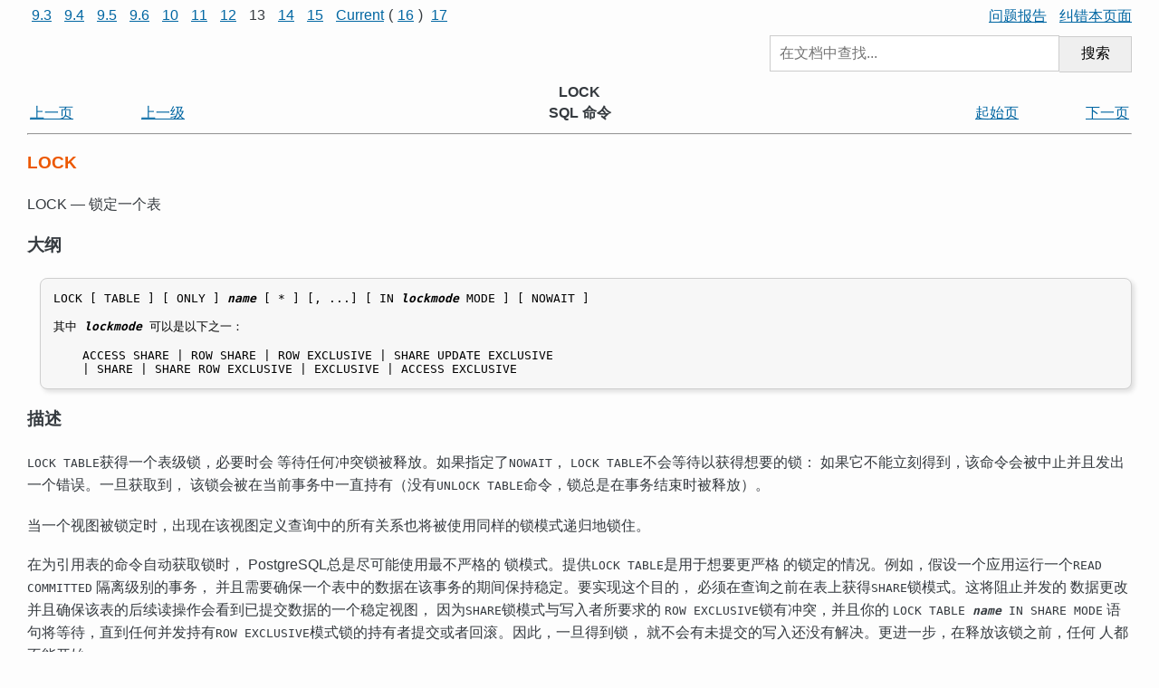

--- FILE ---
content_type: text/html; charset=UTF-8
request_url: http://www.postgres.cn/docs/13/sql-lock.html
body_size: 14462
content:
<?xml version="1.0" encoding="UTF-8" standalone="no"?>
<!DOCTYPE html PUBLIC "-//W3C//DTD XHTML 1.0 Transitional//EN" "http://www.w3.org/TR/xhtml1/DTD/xhtml1-transitional.dtd"><html xmlns="http://www.w3.org/1999/xhtml"><head><meta http-equiv="Content-Type" content="text/html; charset=UTF-8" /><title>LOCK</title><link rel="stylesheet" type="text/css" href="stylesheet.css" /><link rev="made" href="pgsql-docs@lists.postgresql.org" /><meta name="generator" content="DocBook XSL Stylesheets V1.79.1" /><link rel="prev" href="sql-load.html" title="LOAD" /><link rel="next" href="sql-move.html" title="MOVE" /></head><body id="docContent" class="container-fluid col-10">
<div class="preheader">
<div style="float: left">
<a style="margin : 0px 5px 0px 5px;" href="/docs/9.3/sql-lock.html" target="_top">9.3</a>
<a style="margin : 0px 5px 0px 5px;" href="/docs/9.4/sql-lock.html" target="_top">9.4</a>
<a style="margin : 0px 5px 0px 5px;" href="/docs/9.5/sql-lock.html" target="_top">9.5</a>
<a style="margin : 0px 5px 0px 5px;" href="/docs/9.6/sql-lock.html" target="_top">9.6</a>
<a style="margin : 0px 5px 0px 5px;" href="/docs/10/sql-lock.html" target="_top">10</a>
<a style="margin : 0px 5px 0px 5px;" href="/docs/11/sql-lock.html" target="_top">11</a>
<a style="margin : 0px 5px 0px 5px;" href="/docs/12/sql-lock.html" target="_top">12</a>
<span style="margin : 0px 5px 0px 5px;">13</span>
<a style="margin : 0px 5px 0px 5px;" href="/docs/14/sql-lock.html" target="_top">14</a>
<a style="margin : 0px 5px 0px 5px;" href="/docs/15/sql-lock.html" target="_top">15</a>
<a style="margin : 0px 5px 0px 5px;" href="/docs/current/sql-lock.html" target="_top">Current</a>(<a style="margin : 0px 5px 0px 5px;" href="/docs/16/sql-lock.html" target="_top">16</a>)
<a style="margin : 0px 5px 0px 5px;" href="/docs/17/sql-lock.html" target="_top">17</a>

</div>

<div style="text-align:right">
<a style="margin : 0px 0px 0px 10px;" href="https://github.com/postgres-cn/pgdoc-cn/issues/new" target="_blank" title="在Github上报告问题（请注明问题内容及所在章节）">问题报告</a>
<a style="margin : 0px 0px 0px 10px;" href="gitee.com/postgres-cn/pgdoc-cn/edit/master/docs/13/ref/lock.sgml" target="_blank" title="直接在Gitee上纠错本页面">纠错本页面</a>
</div>

<div style="position: relative; overflow: hidden; margin: 10px 0;">
<form method="GET" action="/v2/doc_search" style="float: right; width: 400px; max-width: 100%;">
<input type="hidden" name="u" value="/docs/13" />
<input style="width: 80%; height: 40px; font-size: 1.0em; padding: 0 10px; margin: 0; border: 1px solid #ccc; box-sizing: border-box;" type="text" placeholder="在文档中查找..." name="q"
/><button style="width: 20%; height: 40px; font-size: 1.0em; padding: 0; margin: 0; border: 1px solid #ccc; box-sizing: border-box; border-left: 0; cursor: pointer;" type="submit" id="#submit">搜索</button>
</form>
</div>

</div>

<div xmlns="http://www.w3.org/TR/xhtml1/transitional" class="navheader"><table width="100%" summary="Navigation header"><tr><th colspan="5" align="center">LOCK</th></tr><tr><td width="10%" align="left"><a accesskey="p" href="sql-load.html" title="LOAD">上一页</a> </td><td width="10%" align="left"><a accesskey="u" href="sql-commands.html" title="SQL 命令">上一级</a></td><th width="60%" align="center">SQL 命令</th><td width="10%" align="right"><a accesskey="h" href="index.html" title="PostgreSQL 13.1 手册">起始页</a></td><td width="10%" align="right"> <a accesskey="n" href="sql-move.html" title="MOVE">下一页</a></td></tr></table><hr></hr></div><div class="refentry" id="SQL-LOCK"><div class="titlepage"></div><a id="id-1.9.3.155.1" class="indexterm"></a><div class="refnamediv"><h2><span class="refentrytitle">LOCK</span></h2><p>LOCK — 锁定一个表</p></div><div class="refsynopsisdiv"><h2>大纲</h2><pre class="synopsis">
LOCK [ TABLE ] [ ONLY ] <em class="replaceable"><code>name</code></em> [ * ] [, ...] [ IN <em class="replaceable"><code>lockmode</code></em> MODE ] [ NOWAIT ]

<span class="phrase">其中 <em class="replaceable"><code>lockmode</code></em> 可以是以下之一：</span>

    ACCESS SHARE | ROW SHARE | ROW EXCLUSIVE | SHARE UPDATE EXCLUSIVE
    | SHARE | SHARE ROW EXCLUSIVE | EXCLUSIVE | ACCESS EXCLUSIVE
</pre></div><div class="refsect1" id="id-1.9.3.155.5"><h2>描述</h2><p>
   <code class="command">LOCK TABLE</code>获得一个表级锁，必要时会
   等待任何冲突锁被释放。如果指定了<code class="literal">NOWAIT</code>，
   <code class="command">LOCK TABLE</code>不会等待以获得想要的锁：
   如果它不能立刻得到，该命令会被中止并且发出一个错误。一旦获取到，
   该锁会被在当前事务中一直持有（没有<code class="command">UNLOCK
   TABLE</code>命令，锁总是在事务结束时被释放）。
  </p><p>
   当一个视图被锁定时，出现在该视图定义查询中的所有关系也将被使用同样的锁模式递归地锁住。
  </p><p>
   在为引用表的命令自动获取锁时，
   <span class="productname">PostgreSQL</span>总是尽可能使用最不严格的
   锁模式。提供<code class="command">LOCK TABLE</code>是用于想要更严格
   的锁定的情况。例如，假设一个应用运行一个<code class="literal">READ COMMITTED</code>
   隔离级别的事务，
   并且需要确保一个表中的数据在该事务的期间保持稳定。要实现这个目的，
   必须在查询之前在表上获得<code class="literal">SHARE</code>锁模式。这将阻止并发的
   数据更改并且确保该表的后续读操作会看到已提交数据的一个稳定视图，
   因为<code class="literal">SHARE</code>锁模式与写入者所要求的
   <code class="literal">ROW EXCLUSIVE</code>锁有冲突，并且你的
   <code class="command">LOCK TABLE <em class="replaceable"><code>name</code></em> IN SHARE MODE</code>
   语句将等待，直到任何并发持有<code class="literal">ROW
   EXCLUSIVE</code>模式锁的持有者提交或者回滚。因此，一旦得到锁，
   就不会有未提交的写入还没有解决。更进一步，在释放该锁之前，任何
   人都不能开始。
  </p><p>
   要在运行在<code class="literal">REPEATABLE READ</code>或<code class="literal">SERIALIZABLE</code>
   隔离级别的事务中得到类似的效果，你必须在执行任何
   <code class="command">SELECT</code>或者数据修改语句之前执行
   <code class="command">LOCK TABLE</code>语句。一个
   <code class="literal">REPEATABLE READ</code>或者<code class="literal">SERIALIZABLE</code>事务的
   数据视图将在它的第一个<code class="command">SELECT</code>或者数据修改语句开始
   时被冻结。在该事务中稍后的一个<code class="command">LOCK TABLE</code>仍将阻止并发写
   — 但它不会确保该事务读到的东西对应于最新的已提交值。
  </p><p>
   如果一个此类事务正要修改表中的数据，那么它应该使用
   <code class="literal">SHARE ROW EXCLUSIVE</code>锁模式来取代
   <code class="literal">SHARE</code>模式。这会保证一次只有一个此类事务运行。如果
   不用这种模式，死锁就可能出现：两个事务可能都要求
   <code class="literal">SHARE</code>模式，并且都不能获得
   <code class="literal">ROW EXCLUSIVE</code>模式来真正地执行它们的更新（注意一个
   事务所拥有的锁不会冲突，因此一个事务可以在它持有<code class="literal">SHARE</code>
   模式时获得<code class="literal">ROW EXCLUSIVE</code>模式 — 但是如果有其他
   人持有<code class="literal">SHARE</code>模式时则不能）。为了避免死锁，确保所有的
   事务在同样的对象上以相同的顺序获得锁，并且如果在一个对象上涉及多
   种锁模式，事务应该总是首先获得最严格的那种模式。
  </p><p>
   更多关于锁模式和锁策略的信息可见<a class="xref" href="explicit-locking.html" title="13.3. 显式锁定">第 13.3 节</a>。
  </p></div><div class="refsect1" id="id-1.9.3.155.6"><h2>参数</h2><div class="variablelist"><dl class="variablelist"><dt><span class="term"><em class="replaceable"><code>name</code></em></span></dt><dd><p>
      要锁定的一个现有表的名称（可以是模式限定的）。如果在表名前指定了
    <code class="literal">ONLY</code>，只有该表会被锁定。如果没有指定了
    <code class="literal">ONLY</code>，该表和它所有的后代表（如果有）都会被锁定。可选
    地，在表名后指定<code class="literal">*</code>来显式地表示把后代表包括在内。
     </p><p>
      命令<code class="literal">LOCK TABLE a, b;</code>等效于
      <code class="literal">LOCK TABLE a; LOCK TABLE b;</code>。这些表会被按照在
      <code class="command">LOCK TABLE</code>中指定的顺序一个一个
      被锁定。
     </p></dd><dt><span class="term"><em class="replaceable"><code>lockmode</code></em></span></dt><dd><p>
      锁模式指定这个锁和哪些锁冲突。锁模式在<a class="xref" href="explicit-locking.html" title="13.3. 显式锁定">第 13.3 节</a>中描述。
     </p><p>
      如果没有指定锁模式，那儿将使用最严格的模式<code class="literal">ACCESS
      EXCLUSIVE</code>。
     </p></dd><dt><span class="term"><code class="literal">NOWAIT</code></span></dt><dd><p>
      指定<code class="command">LOCK TABLE</code>不等待任何冲突锁被释放：
      如果所指定的锁不能立即获得，那么事务就会中止。
     </p></dd></dl></div></div><div class="refsect1" id="id-1.9.3.155.7"><h2>注解</h2><p>
    <code class="literal">LOCK TABLE ... IN ACCESS SHARE MODE</code>要求目标表上的<code class="literal">SELECT</code>特权。<code class="literal">LOCK TABLE ... IN ROW EXCLUSIVE MODE</code>要求目标表上的<code class="literal">INSERT</code>、<code class="literal">UPDATE</code>、<code class="literal">DELETE</code>或<code class="literal">TRUNCATE</code>特权。所有其他形式的<code class="command">LOCK</code>要求表级<code class="literal">UPDATE</code>、<code class="literal">DELETE</code>或<code class="literal">TRUNCATE</code>特权。
   </p><p>
    在该视图上执行锁定的用户必须具有该视图上相应的特权。此外视图的拥有者必须拥有底层基关系上的相关特权，但是执行锁定的用户不需要底层基关系上的任何权限。
   </p><p>
    <code class="command">LOCK TABLE</code>在一个事务块外部没有用处：锁将只保持到语句完成。因此如果在一个事务块外部使用了<code class="command">LOCK</code>，<span class="productname">PostgreSQL</span>会报告一个错误。使用<a class="xref" href="sql-begin.html" title="BEGIN"><span class="refentrytitle">BEGIN</span></a>和<a class="xref" href="sql-commit.html" title="COMMIT"><span class="refentrytitle">COMMIT</span></a>（或者<a class="xref" href="sql-rollback.html" title="ROLLBACK"><span class="refentrytitle">ROLLBACK</span></a>）定义一个事务块。
   </p><p>
   <code class="command">LOCK TABLE</code>只处理表级锁，因此涉及到
   <code class="literal">ROW</code>的模式名称在这里都是不当的。这些模式名称应该通常
   被解读为用户在被锁定表中获取行级锁的意向。还有，
   <code class="literal">ROW EXCLUSIVE</code>模式是一个可共享的表锁。记住就
   <code class="command">LOCK TABLE</code>而言，所有的锁模式都具有相同的语义，
   只有模式的冲突规则有所不同。关于如何获取一个真正的行级锁的信息，
   请见<a class="xref" href="sql-select.html" title="SELECT"><span class="refentrytitle">SELECT</span></a>文档中的
   <a class="xref" href="explicit-locking.html#LOCKING-ROWS" title="13.3.2. 行级锁">第 13.3.2 节</a>和<a class="xref" href="sql-select.html#SQL-FOR-UPDATE-SHARE" title="锁定子句">The Locking Clause</a>。
  </p></div><div class="refsect1" id="id-1.9.3.155.8"><h2>示例</h2><p>
   在将要向一个外键表中执行插入时在主键表上获得一个
   <code class="literal">SHARE</code>锁：

</p><pre class="programlisting">
BEGIN WORK;
LOCK TABLE films IN SHARE MODE;
SELECT id FROM films
    WHERE name = 'Star Wars: Episode I - The Phantom Menace';
-- 如果记录没有被返回就做 ROLLBACK
INSERT INTO films_user_comments VALUES
    (_id_, 'GREAT! I was waiting for it for so long!');
COMMIT WORK;
</pre><p>
  </p><p>
   在将要执行一次删除操作前在主键表上取一个
   <code class="literal">SHARE ROW EXCLUSIVE</code>锁：

</p><pre class="programlisting">
BEGIN WORK;
LOCK TABLE films IN SHARE ROW EXCLUSIVE MODE;
DELETE FROM films_user_comments WHERE id IN
    (SELECT id FROM films WHERE rating &lt; 5);
DELETE FROM films WHERE rating &lt; 5;
COMMIT WORK;
</pre></div><div class="refsect1" id="id-1.9.3.155.9"><h2>兼容性</h2><p>
   在 SQL 标准中没有<code class="command">LOCK TABLE</code>，SQL 标准中使用
   <code class="command">SET TRANSACTION</code>指定事务上的并发层次。
   <span class="productname">PostgreSQL</span>也支持这样做，详见
   <a class="xref" href="sql-set-transaction.html" title="SET TRANSACTION"><span class="refentrytitle">SET TRANSACTION</span></a>。
  </p><p>
   除<code class="literal">ACCESS SHARE</code>、<code class="literal">ACCESS EXCLUSIVE</code>和
   <code class="literal">SHARE UPDATE EXCLUSIVE</code>锁模式之外，
   <span class="productname">PostgreSQL</span>锁模式和
   <code class="command">LOCK TABLE</code>语法与
   <span class="productname">Oracle</span>中的兼容。
  </p></div></div><div xmlns="http://www.w3.org/TR/xhtml1/transitional" class="navfooter"><hr></hr><table width="100%" summary="Navigation footer"><tr><td width="40%" align="left"><a accesskey="p" href="sql-load.html" title="LOAD">上一页</a> </td><td width="20%" align="center"><a accesskey="u" href="sql-commands.html" title="SQL 命令">上一级</a></td><td width="40%" align="right"> <a accesskey="n" href="sql-move.html" title="MOVE">下一页</a></td></tr><tr><td width="40%" align="left" valign="top">LOAD </td><td width="20%" align="center"><a accesskey="h" href="index.html" title="PostgreSQL 13.1 手册">起始页</a></td><td width="40%" align="right" valign="top"> MOVE</td></tr></table></div>
</body></html>
